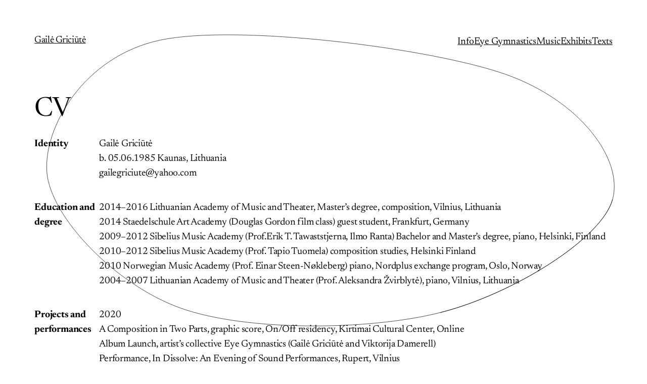

--- FILE ---
content_type: text/css
request_url: https://gailegriciute.com/wp-content/litespeed/css/400f9e50065974d108decf0378ab76d1.css?ver=36fe9
body_size: 1551
content:
body{-moz-osx-font-smoothing:grayscale;-webkit-font-smoothing:antialiased;margin:2%;font-family:'Newsreader',serif}:root{--shape-height:100%}@supports (height:100lvh){:root{--shape-height:100lvh}}#container{position:fixed;top:0;left:0;bottom:0;right:0;pointer-events:none;z-index:200000;display:grid;place-items:center;height:var(--shape-height);width:100%}svg{height:100%;width:100%}input,textarea,select,button{background-color:inherit;border-radius:0;font-family:inherit;font-size:inherit;letter-spacing:inherit;margin:0}input,textarea,select{background-color:var(--wp--preset--color--background);border:.1rem solid var(--wp--preset--color--tertiary);box-sizing:border-box;color:var(--wp--preset--color--foreground);max-width:100%;padding:.5em}label{font-size:var(--wp--preset--font-size--small);font-weight:500}.editor-post-title__input{text-align:center}p.has-background,h1.has-background,h2.has-background,h3.has-background,h4.has-background,h5.has-background,h6.has-background,:where(.wp-block-group.has-background){padding:1.5em}.has-huge-font-size,.has-heading-1-font-size,.has-heading-2-font-size,.has-heading-3-font-size,.has-heading-4-font-size,.has-heading-5-font-size{letter-spacing:var(--wp--custom--typography--letter-spacing--heading);line-height:var(--wp--custom--typography--line-height--headings--large)}.has-gigantic-font-size{letter-spacing:var(--wp--custom--typography--letter-spacing--gigantic);line-height:var(--wp--custom--typography--line-height--headings--gigantic)}.has-medium-font-size{line-height:var(--wp--custom--typography--line-height--body)}.wp-block-avatar img{display:block}.is-style-poe-arrow>.wp-block-button__link,.wp-block-button__link.is-style-poe-arrow{background-color:transparent;color:var(--wp--preset--color--primary);font-weight:inherit;padding:0}.is-style-poe-arrow>.wp-block-button__link:after,.wp-block-button__link.is-style-poe-arrow:after{content:"⟶";display:inline-block;font-weight:300;margin-left:.5em;text-decoration:none}.is-style-poe-arrow>.wp-block-button__link:hover,.wp-block-button__link.is-style-poe-arrow:hover,.is-style-poe-arrow>.wp-block-button__link:focus,.wp-block-button__link.is-style-poe-arrow:focus{text-decoration:underline}.wp-block-file{align-items:center;display:flex;justify-content:space-between}:root .wp-block-file__button:not(:only-child){margin-left:var(--wp--custom--spacing--baseline)}.wp-block-post-content h1:not([style*=margin-top]):not(:first-child),.wp-block-post-content h2:not([style*=margin-top]):not(:first-child),.wp-block-post-content h3:not([style*=margin-top]):not(:first-child),.wp-block-post-content h4:not([style*=margin-top]):not(:first-child),.wp-block-post-content h5:not([style*=margin-top]):not(:first-child),.wp-block-post-content h6:not([style*=margin-top]):not(:first-child){margin-top:1em !important}.wp-block-post-content h1:not([style*=margin-bottom]):not(:last-child),.wp-block-post-content h2:not([style*=margin-bottom]):not(:last-child),.wp-block-post-content h3:not([style*=margin-bottom]):not(:last-child),.wp-block-post-content h4:not([style*=margin-bottom]):not(:last-child),.wp-block-post-content h5:not([style*=margin-bottom]):not(:last-child),.wp-block-post-content h6:not([style*=margin-bottom]):not(:last-child){margin-bottom:.75em !important}.wp-block-navigation__responsive-container.is-menu-open{padding:calc(2% + var(--wp--custom--spacing--outer))}.wp-block-navigation__responsive-container:not(.is-menu-open) .wp-block-navigation__submenu-container{font-size:var(--wp--preset--font-size--small)}.has-drop-cap:not(:focus):first-letter {border:.2rem solid currentColor;font-size:2.725em;font-weight:var(--wp--custom--typography--font-weight--bold);margin:.09em 1rem .5rem 0;min-width:.6875em;padding:.3em;text-align:center}ol.wp-block-comment-template{margin:0}.wp-block-post-comments-form input:not([type=submit]),.wp-block-post-comments-form textarea{border-color:var(--wp--preset--color--tertiary)}.required-field-message,.comment-notes{display:none}.logged-in-as{color:var(--wp--preset--color--secondary)}.comment-reply-title{margin:0}.post-navigation-link-previous a:before{content:"← "}.post-navigation-link-next a:after{content:" →"}:root .wp-block-pullquote blockquote,:root .wp-block-pullquote blockquote p{line-height:inherit}:root .wp-block-pullquote blockquote p{hanging-punctuation:first;font-size:inherit}:root .wp-block-pullquote.has-text-align-left,:root .wp-block-pullquote.has-text-align-right{max-width:100%}.wp-block-query-pagination>.wp-block-query-pagination-next,.wp-block-query-pagination>.wp-block-query-pagination-numbers,.wp-block-query-pagination>.wp-block-query-pagination-previous{margin-bottom:0}.wp-block-query-pagination-next:only-child{margin-left:auto}blockquote{margin:0}blockquote p:first-child{margin-top:0}blockquote p:last-child{margin-bottom:0}.wp-block-search .wp-block-search__label{font-weight:inherit}.wp-block-search__input,.wp-block-search.wp-block-search__button-inside .wp-block-search__inside-wrapper{border-color:var(--wp--preset--color--secondary) !important}.wp-block-search__input{margin:0;padding:.75em}.wp-block-search__button-inside .wp-block-search__inside-wrapper,.wp-block-search__button-inside .wp-block-search__input{margin:0;padding:.375em .5em !important}.wp-block-search__button{margin:0 0 0 .75em}html{overflow:-moz-scrollbars-vertical;overflow-y:scroll}img{z-index:300000;position:relative}.is-type-video{z-index:300000;position:relative}html.is-changing .transition-main{transition:opacity .25s ease-in-out}html.is-animating .transition-main{opacity:0}.wp-block-image,.wp-block-embed{margin-top:min(32px,6.4vw)}.vimeo-embed{width:100% !important}.wp-block-navigation__responsive-container.is-menu-open{z-index:700000}.gallery{position:relative}.scrolling{width:auto;overflow-x:scroll;overflow-y:clip;display:flex;-ms-overflow-style:none;scrollbar-width:none}.scrolling img{filter:none}.scrolling::-webkit-scrollbar{display:none}.scrolling>*{display:flex;flex-direction:column;flex-shrink:0;margin-block-start:0 !important}.scrolling>* img{display:flex;flex-direction:column;height:90vh;width:auto}.scrolling>.desc{width:45vw;padding:0 10em 1em 1em}.scrolling>.wp-block-embed-vimeo{width:160vh;z-index:500000}.arrow{position:absolute;width:auto;color:none;z-index:600000;margin-block-start:0 !important;margin-block-end:0 !important;margin:0;padding:0 10px 0 0;cursor:pointer;top:50%;right:0;transform:translate(0,-50%);user-select:none;color:#fff}@media (max-aspect-ratio:1.7/1){.scrolling>* img{width:auto}.scrolling>.desc{width:90vw;padding:0 1em 1em}.scrolling>.wp-block-embed-vimeo{height:90vh}}

--- FILE ---
content_type: application/javascript
request_url: http://gailegriciute.com/wp-content/themes/gaile20241/border.js?ver=1.0
body_size: 1532
content:
function formatPoints(points, close) {
    points = [...points];
    if (!Array.isArray(points[0])) {
      points = points.map(({ x, y }) => [x, y]);
    }
  
    if (close) {
      const lastPoint = points[points.length - 1];
      const secondToLastPoint = points[points.length - 2];
  
      const firstPoint = points[0];
      const secondPoint = points[1];
  
      points.unshift(lastPoint);
      points.unshift(secondToLastPoint);
  
      points.push(firstPoint);
      points.push(secondPoint);
    }
  
    return points.flat();
  }
  
  function spline(points = [], tension = 1, close = false, cb) {
    points = formatPoints(points, close);
  
    const size = points.length;
    const last = size - 4;
  
    const startPointX = close ? points[2] : points[0];
    const startPointY = close ? points[3] : points[1];
  
    let path = "M" + [startPointX, startPointY];
  
    cb && cb("MOVE", [startPointX, startPointY]);
  
    const startIteration = close ? 2 : 0;
    const maxIteration = close ? size - 4 : size - 2;
    const inc = 2;
  
    for (let i = startIteration; i < maxIteration; i += inc) {
      const x0 = i ? points[i - 2] : points[0];
      const y0 = i ? points[i - 1] : points[1];
  
      const x1 = points[i + 0];
      const y1 = points[i + 1];
  
      const x2 = points[i + 2];
      const y2 = points[i + 3];
  
      const x3 = i !== last ? points[i + 4] : x2;
      const y3 = i !== last ? points[i + 5] : y2;
  
      const cp1x = x1 + ((x2 - x0) / 6) * tension;
      const cp1y = y1 + ((y2 - y0) / 6) * tension;
  
      const cp2x = x2 - ((x3 - x1) / 6) * tension;
      const cp2y = y2 - ((y3 - y1) / 6) * tension;
  
      path += "C" + [cp1x, cp1y, cp2x, cp2y, x2, y2];
  
      cb && cb("CURVE", [cp1x, cp1y, cp2x, cp2y, x2, y2]);
    }
  
    return path;
  }

import SimplexNoise from "https://cdn.skypack.dev/simplex-noise@2.4.0";

const header = document.querySelector("header");
const container = document.createElement("div");
container.setAttribute("id", "container");

const svg = document.createElementNS("http://www.w3.org/2000/svg", "svg");
svg.setAttribute("viewBox", "0 0 200 200");

const path = document.createElementNS("http://www.w3.org/2000/svg", "path");
path.setAttribute("d", "");
path.setAttribute("stroke", "#000");
path.setAttribute("fill", "none");
path.setAttribute("stroke-width", "0.2");

svg.appendChild(path);
container.appendChild(svg);
header.appendChild(container);

let noiseStep = 0.001;
const simplex = new SimplexNoise();

let screenWidth = window.innerWidth;
let screenHeight = window.innerHeight;

let prevScreenWidth = screenWidth;
let prevScreenHeight = screenHeight;

let points = createPoints();
let resizeTimeout;

window.addEventListener("resize", () => {
  clearTimeout(resizeTimeout);

  resizeTimeout = setTimeout(() => {
    prevScreenWidth = screenWidth;
    prevScreenHeight = screenHeight;
    
    screenWidth = window.innerWidth;
    screenHeight = window.innerHeight;

    const widthDifference = Math.abs(screenWidth - prevScreenWidth);
    const heightDifference = Math.abs(screenHeight - prevScreenHeight);

    if (widthDifference > 200 || heightDifference > 200) {
      points = createPoints();
    }
  }, 1500);
});

(function animate() {
  path.setAttribute("d", spline(points, 1, true));

  for (let i = 0; i < points.length; i++) {
    const point = points[i];

    const nX = noise(point.noiseOffsetX, point.noiseOffsetX);
    const nY = noise(point.noiseOffsetY, point.noiseOffsetY);
    
    const x = map(nX, -1, 1, point.originX - 20, point.originX + 20);
    const y = map(nY, -1, 1, point.originY - 20, point.originY + 20);

    point.x = x;
    point.y = y;

    point.noiseOffsetX += noiseStep;
    point.noiseOffsetY += noiseStep;
  }

  requestAnimationFrame(animate);
})();

function map(n, start1, end1, start2, end2) {
  return ((n - start1) / (end1 - start1)) * (end2 - start2) + start2;
}

function noise(x, y) {
  return simplex.noise2D(x, y);
}

function createPoints() {
  const points = [];
  const numPoints = 6;
  const angleStep = (Math.PI * 2) / numPoints;
  const rad = 75;
  const scale = screenWidth / screenHeight > 16 / 9 ? (screenWidth / screenHeight) : (screenHeight / screenWidth);
  
  for (let i = 1; i <= numPoints; i++) {
    const theta = i * angleStep;

    const x = screenWidth / screenHeight >= 1 ? (100 + Math.cos(theta) * rad * screenWidth / screenHeight * 1.2) : (100 + Math.cos(theta) * rad * 1.2);
    const y = screenWidth / screenHeight >= 1 ? (100 + Math.sin(theta) * rad * 1.2) : (100 + Math.sin(theta) * rad * screenHeight / screenWidth * 1.2);

    points.push({
      x: x,
      y: y,
      originX: x,
      originY: y,
      noiseOffsetX: Math.random() * 1000,
      noiseOffsetY: Math.random() * 1000
    });
  }

  return points;
}

--- FILE ---
content_type: application/javascript
request_url: https://gailegriciute.com/wp-content/litespeed/js/122cc00f815bcd0ddb418ebe61a27c34.js?ver=2727c
body_size: 2317
content:
var Essential_Audio=(()=>{var t=!0;var f=!1;var n=null;var A={};var b=[];var c=f;var d=f;var h=0;const g=[["mp3","mpeg"],["ogg","ogg"],["wav","wav"],["aac","mpeg"],["m4a","mpeg"]];var j;var k;var l;var m=f;var o;var p;var q=50;var pa="div.essential_audio";var pb="div:nth-child(1)";var pf="mousemove";var pg="touchmove";var ph="mouseup";var pj="touchend";var pk="?random="+Math.floor(Math.random()*1001);var pl=(a)=>{return a.duration};var pm=(a)=>{return a.currentTime};var pn=(a)=>{return a.buffered};var po=()=>{if(event.changedTouches){l=event.changedTouches[0].pageX}else{l=event.pageX}return l};if(document.readyState!="loading"){B()}else{document.addEventListener("DOMContentLoaded",B)};function B(){var ia=document.querySelectorAll(pa);ia.forEach((vr,ib)=>{vr.innerHTML="<div><div class=\"off\"><!----></div></div><div><div><!----></div></div><div><!----></div>";var ic;if(vr.hasAttribute("id")){ic=vr.getAttribute("id")}else{ic=ib+1;vr.setAttribute("id",ic)}A[ic]=document.createElement("audio");var a=A[ic];a.id=ic;a.za=vr.querySelector(pb).querySelector("div");a.zb=a.za.offsetWidth;a.zc=vr.querySelector(pb).offsetWidth-a.zb;if(a.zc<0){a.zc=0}a.zd=vr.getAttribute("data-url");a.ze=0;a.zf=0;a.zh=0;a.zi=0;a.zj=f;a.zks=0;a.zl=f;a.zm=f;a.zn=f;a.zo=f;a.zp=f;a.zq=f;b[ib]=ic;a.crossOrigin="anonymous";a.preload="metadata";if(vr.hasAttribute("data-loop")){a.loop=t}if(vr.hasAttribute("data-scratch")){a.zr=t}else{a.zr=f}if(vr.hasAttribute("data-autoplay")){if(h<1){h=1;a.autoplay=t;a.preload="auto";c=a;E(a)}}if(vr.hasAttribute("data-preload")){if(!a.autoplay){a.preload="auto";E(a)}}a.za.onmousedown=(e)=>{e.stopPropagation();e.preventDefault();Ba(a)};a.za.ontouchstart=(e)=>{e.stopPropagation();e.preventDefault();Ba(a)};var ie=vr.querySelector("div:nth-child(3)");ie.onmousedown=(e)=>{e.stopPropagation();e.preventDefault();Bb(a)};ie.ontouchstart=(e)=>{e.stopPropagation();e.preventDefault();Bb(a)}})};function Ba(a){a.zp=t;j=po();k=j-(a.za.getBoundingClientRect().left+window.scrollX);window.addEventListener(pf,Bc);var va=setTimeout(function(){window.addEventListener(pg,Bc)},100);function Bc(){if(j!=po()){m=t;if(a.zc>0){a.za.classList.add("drag")}}if(m&&(a.zc>0)){o=po()-(a.za.parentNode.getBoundingClientRect().left+window.scrollX)-k;a.zh=Math.min(Math.max(o,0),a.zc);a.za.style.left=a.zh+"px";if(a.zr&&a.zn){V(a);if(a.paused&&(pm(a)!=pl(a))){a.play()}}}};window.addEventListener(ph,Bd);window.addEventListener(pj,Bd);function Bd(){window.removeEventListener(pf,Bc);window.removeEventListener(pg,Bc);clearTimeout(va);window.removeEventListener(ph,Bd);window.removeEventListener(pj,Bd);if(m){if(pl(a)&&(a.zc>0)){if(!a.zr||!a.zn){V(a)}if(a.zn&&a.paused&&(pm(a)!=pl(a))){a.play()}}m=f;a.za.classList.remove("drag")}else{if(c.id&&(c.id==a.id)&&a.zn){P(a)}if(!a.zl){C(a)}}a.zp=f}};function Bb(a){if(a.zc>0){a.zp=t;j=po();k=Math.floor(a.zb/2);window.addEventListener(pf,Be);window.addEventListener(pg,Be);function Be(){m=t;a.za.classList.add("drag");o=po()-a.za.parentNode.getBoundingClientRect().left-k;a.zh=Math.min(Math.max(o,0),a.zc);a.za.style.left=a.zh+"px";if(a.zr&&a.zn){V(a);if(a.paused&&(pm(a)!=pl(a))){a.play()}}};window.addEventListener(ph,Bf);window.addEventListener(pj,Bf);function Bf(){window.removeEventListener(pf,Be);window.removeEventListener(pg,Be);window.removeEventListener(ph,Bf);window.removeEventListener(pj,Bf);if(m){if(pl(a)){if(!a.zr||a.zn){V(a)}if(a.zn&&a.paused&&(pm(a)!=pl(a))){a.play()}}m=f;a.za.classList.remove("drag")}else{p=po()-a.za.parentNode.getBoundingClientRect().left-k;a.zh=Math.min(Math.max(p,0),a.zc);a.za.style.left=a.zh+"px";if(pl(a)){V(a);if(a.zn){a.play()}}}a.zp=f}}};function C(a){if(c){if(a.id==c.id){R();return}else{R()}}c=a;if(pl(a)){O(a)}else{if(!a.zj){a.play();a.pause();E(a)}}};function D(a,vq){a.za.setAttribute("class","");a.za.classList.add(vq)};function E(a){D(a,"load");a.zj=t;a.zm=t;a.onplay=()=>{if(!a.zm){clearTimeout(a.td);D(a,"play")}if(a.id==d.id){c=a;d=f;a.zn=t;if(a.zc>0){a.tc=setInterval(Q,q,a)}}};a.onplaying=()=>{clearTimeout(a.td);D(a,"play")};a.onwaiting=()=>{a.td=setTimeout(()=>{D(a,"load")},50)};a.onpause=()=>{if(!a.zm&&!a.zp&&!a.ended){D(a,"off")}if(a.zn&&!a.zm&&!a.ended){R()}};a.onended=()=>{if(a.zc==0&&!a.loop){R(0)}};a.onseeking=()=>{if(a.id==d.id){P(a)}};a.onseeked=()=>{if(a.id==d.id){P(a)}};a.onloadedmetadata=()=>{a.onloadedmetadata=n;J(a)};a.onprogress=()=>{a.onprogress=n;a.ta=setInterval(U,500,a);a.zq=t};var vc=a.zd.substr(a.zd.length-4,a.zd.length);vc=vc.toLowerCase();var vd=f;for(var i=0;i<g.length;i++){if(vc=="."+g[i][0]){var ve=a.zd+pk;F(a,ve,i);vd=t;break}}if(!vd){g.forEach((vr,i)=>{var ve=a.zd+"."+vr[0]+pk;F(a,ve,i)})}};function F(a,ve,vf){var vg=new XMLHttpRequest;vg.onreadystatechange=()=>{if(vg.readyState==2){vg.onreadystatechange=n;G(vg,a,ve,vf)}};vg.onerror=()=>{G(vg,a,ve,vf)};vg.open("HEAD",ve);vg.send()};function G(vg,a,ve,vf){if(vg.status==200){a.ze+=1;a.innerHTML+="<source id=\""+g[vf][0]+"\" src=\""+ve+"\" type=\"audio/"+g[vf][1]+"\" crossorigin=\"anonymous\">"}else{a.zf+=1;if((g.length-a.zf)==0){H(a)}}vg.onerror=n};function H(a){a.zj=f;a.zo=f;a.zn=f;a.zl=t;D(a,"error");if(a.id==c.id){c=f}};function J(a){if(a.preload=="auto"){if(/iPad|iPhone|iPod/.test(navigator.userAgent)&&!window.MSStream){a.preload="metadata"}var vi=a.play();if(vi!==undefined){vi.then(()=>{if(a.autoplay){M(a)}else{K(a)}}).catch(error=>{K(a)})}}else{if(a.readyState>2){M(a)}else{V(a);if(a.zh==a.zc){T(a)}a.tb=setInterval(L,250,a)}}};function K(a){a.pause();D(a,"off");a.currentTime=0;a.zh=0;a.zm=f;if(a.autoplay&&c){if(a.id==c.id){d=c;c=f}}};function L(a){V(a);var vj=0;for(var i=0;i<pn(a).length;i++){if(pn(a).start(pn(a).length-1-i)<=pm(a)){vj=pn(a).end(pn(a).length-1-i);break}}if(vj>=pm(a)){clearInterval(a.tb);M(a)}};function M(a){a.zj=f;a.zm=f;if(!a.zn){if(!a.zo){O(a)}}else{R(a)}};function O(a){if(pm(a)==pl(a)){T(a)}V(a);d=f;a.zn=t;if(a.zc>0){a.tc=setInterval(Q,q,a)}a.play();var vs=setTimeout(function(){if(a.zn&&a.paused){R()}clearTimeout(vs)},25);D(a,"play")};function N(vr){if(!vr){if(d){vr=d.id}else{vr=b[0]}}var a=A[vr];if(!a.zn){C(a)}};function Q(a){if(!a.zp){P(a);if(pm(a)==pl(a)){if(a.loop){T(a)}else{R(0)}}}};function P(a){a.zh=Math.round(pm(a)*a.zc/pl(a));a.za.style.left=a.zh+"px"};function R(vp){if(c){clearInterval(c.tc);c.zo=t;c.zn=f;c.pause();D(c,"off");if(vp==0){T(c)}else{c.zh=c.za.offsetLeft}if(!c.zm){d=c}c=f}};function T(a){if(pl(a)){a.currentTime=0}a.zh=0;a.za.style.left=0+"px"};function S(vr){if(!vr){if(d){vr=d.id}else{vr=b[0]}}var a=A[vr];T(a)};function U(a){if(pl(a)){if(a.zc==0){var vk=0}else{var vk=Math.round(a.zh/a.zc*pl(a)*100)/100}var vl=0;for(var i=0;i<pn(a).length;i++){if(pn(a).start(pn(a).length-1-i)<=vk){vl=pn(a).end(pn(a).length-1-i);break}}a.zi=Math.round(vl/pl(a)*100);a.za.parentNode.parentNode.querySelector("div:nth-child(2)").querySelector("div").style.width=a.zi+"%";if(a.zi==100){clearInterval(a.ta);a.zq=f}}};function V(a){if(a.zc>0){a.currentTime=a.zh/a.zc*pl(a)}};function W(){var vm=document.querySelectorAll(pa);vm.forEach((vr)=>{var vn=vr.getAttribute("id");var a=A[vn];if(a.zq){clearInterval(a.ta)}a.zb=a.za.offsetWidth;var vo=vr.querySelector(pb).offsetWidth-a.zb;if(vo<0){vo=0}if((a.za.offsetLeft>0)&&(vn!=c.id)){a.zh=Math.round(a.za.offsetLeft/a.zc*vo);a.za.style.left=a.zh+"px"}a.zc=vo;if(pl(a)&&!a.zn){V(a)}if(a.zq){a.ta=setInterval(U,500,a)}})};window.addEventListener("resize",W);return{init:B,Audio:A,Play:N,Stop:R,Reset:S,players:Xa,active:Xb,last:Xc};function Xa(){return b}function Xb(){if(c){return c.id}else{return f}}function Xc(){if(d){return d.id}else{return f}}})()
;

--- FILE ---
content_type: text/javascript; charset=utf-8
request_url: https://unpkg.com/delegate-it@6.3.0/one-event.js?module
body_size: -253
content:
import delegate from './delegate.js?module';
// This type isn't exported as a declaration, so it needs to be duplicated above
async function oneEvent(selector, type, options = {}) {
    return new Promise(resolve => {
        options.once = true;
        if (options.signal?.aborted) {
            resolve(undefined);
        }
        options.signal?.addEventListener('abort', () => {
            resolve(undefined);
        });
        delegate(selector, type, resolve, options);
    });
}
export default oneEvent;


--- FILE ---
content_type: application/javascript
request_url: http://gailegriciute.com/wp-content/themes/gaile20241/swup.js?ver=1.0
body_size: 930
content:
import Swup from 'https://unpkg.com/swup@4?module';
 
//Abu
const swup = new Swup({
  plugins: [new SwupHeadPlugin(),
  new SwupScriptsPlugin()]
});

/*
// Tik Scripts
const swup = new Swup({
  plugins: [new SwupScriptsPlugin()]
});
*/

/*
new SwupScriptsPlugin({
  body: false,
  head: false,
  optin: true
});*/

swup.hooks.before('content:replace', () => {
  // Stop the audio player
  Essential_Audio.Stop();
/*
  const mobileMenu = document.querySelector('#modal-1'); // Select the menu using its ID

    if (mobileMenu && mobileMenu.classList.contains('is-menu-open')) {
        // Trigger the close button action
        const closeButton = mobileMenu.querySelector('[data-micromodal-close]');
        if (closeButton) {
            closeButton.click(); // Simulate a click on the close button
        }
    }
    */
});

swup.hooks.on('link:click', () => {
  // Close the mobile menu if it's open
  const mobileMenu = document.querySelector('#modal-1'); // Select the menu using its ID

  if (mobileMenu && mobileMenu.classList.contains('is-menu-open')) {
      // Trigger the close button action
      const closeButton = mobileMenu.querySelector('[data-micromodal-close]');
      if (closeButton) {
          closeButton.click(); // Simulate a click on the close button
      }
  }
});

swup.hooks.on('page:view', () => {
  
const galleries = document.querySelectorAll(".gallery");

galleries.forEach((gallery) => {
  const scrollingDiv = gallery.querySelector(".scrolling");
  const arrowDiv = gallery.querySelector(".arrow");
  scrollingDiv.dataset.currentChild = 0;

  // Function to change the arrow's color based on the current child index
  function changeArrowColor() {
    const children = scrollingDiv.children;
    const currentChild = parseInt(scrollingDiv.dataset.currentChild, 10);

    if (currentChild === children.length - 1 || currentChild === children.length - 2) {
      arrowDiv.style.color = "#000"; // Change to black
    } else {
      arrowDiv.style.color = "#FFF"; // Change to white
    }
  }

  scrollingDiv.addEventListener("click", () => {
    const children = scrollingDiv.children;
    let currentChild = parseInt(scrollingDiv.dataset.currentChild, 10);

    if (currentChild < children.length - 1) {
      currentChild++;
    } else {
      currentChild = 0;
    }

    scrollingDiv.dataset.currentChild = currentChild; // Update the data attribute

    const childToScroll = children[currentChild];

    scrollingDiv.scrollTo({
      top: 0,
      left: childToScroll.offsetLeft,
      behavior: "smooth",
    });

    // Change the arrow's color based on the condition
    changeArrowColor();
  });

  arrowDiv.addEventListener("click", () => {
    const children = scrollingDiv.children;
    let currentChild = parseInt(scrollingDiv.dataset.currentChild, 10);

    if (currentChild < children.length - 1) {
      currentChild++;
    } else {
      currentChild = 0;
    }

    scrollingDiv.dataset.currentChild = currentChild; // Update the data attribute

    const childToScroll = children[currentChild];

    scrollingDiv.scrollTo({
      top: 0,
      left: childToScroll.offsetLeft,
      behavior: "smooth",
    });

    // Change the arrow's color based on the condition
    changeArrowColor();
  });
});

});

--- FILE ---
content_type: application/javascript; charset=utf-8
request_url: https://cdn.skypack.dev/-/simplex-noise@v2.4.0-AsCmxsEGv92oG8VJOjXG/dist=es2019,mode=imports/optimized/simplex-noise.js
body_size: 2044
content:
function createCommonjsModule(fn, basedir, module) {
  return module = {
    path: basedir,
    exports: {},
    require: function(path, base) {
      return commonjsRequire(path, base === void 0 || base === null ? module.path : base);
    }
  }, fn(module, module.exports), module.exports;
}
function commonjsRequire() {
  throw new Error("Dynamic requires are not currently supported by @rollup/plugin-commonjs");
}
var simplexNoise = createCommonjsModule(function(module, exports) {
  (function() {
    var F2 = 0.5 * (Math.sqrt(3) - 1);
    var G2 = (3 - Math.sqrt(3)) / 6;
    var F3 = 1 / 3;
    var G3 = 1 / 6;
    var F4 = (Math.sqrt(5) - 1) / 4;
    var G4 = (5 - Math.sqrt(5)) / 20;
    function SimplexNoise2(randomOrSeed) {
      var random;
      if (typeof randomOrSeed == "function") {
        random = randomOrSeed;
      } else if (randomOrSeed) {
        random = alea(randomOrSeed);
      } else {
        random = Math.random;
      }
      this.p = buildPermutationTable(random);
      this.perm = new Uint8Array(512);
      this.permMod12 = new Uint8Array(512);
      for (var i = 0; i < 512; i++) {
        this.perm[i] = this.p[i & 255];
        this.permMod12[i] = this.perm[i] % 12;
      }
    }
    SimplexNoise2.prototype = {
      grad3: new Float32Array([
        1,
        1,
        0,
        -1,
        1,
        0,
        1,
        -1,
        0,
        -1,
        -1,
        0,
        1,
        0,
        1,
        -1,
        0,
        1,
        1,
        0,
        -1,
        -1,
        0,
        -1,
        0,
        1,
        1,
        0,
        -1,
        1,
        0,
        1,
        -1,
        0,
        -1,
        -1
      ]),
      grad4: new Float32Array([
        0,
        1,
        1,
        1,
        0,
        1,
        1,
        -1,
        0,
        1,
        -1,
        1,
        0,
        1,
        -1,
        -1,
        0,
        -1,
        1,
        1,
        0,
        -1,
        1,
        -1,
        0,
        -1,
        -1,
        1,
        0,
        -1,
        -1,
        -1,
        1,
        0,
        1,
        1,
        1,
        0,
        1,
        -1,
        1,
        0,
        -1,
        1,
        1,
        0,
        -1,
        -1,
        -1,
        0,
        1,
        1,
        -1,
        0,
        1,
        -1,
        -1,
        0,
        -1,
        1,
        -1,
        0,
        -1,
        -1,
        1,
        1,
        0,
        1,
        1,
        1,
        0,
        -1,
        1,
        -1,
        0,
        1,
        1,
        -1,
        0,
        -1,
        -1,
        1,
        0,
        1,
        -1,
        1,
        0,
        -1,
        -1,
        -1,
        0,
        1,
        -1,
        -1,
        0,
        -1,
        1,
        1,
        1,
        0,
        1,
        1,
        -1,
        0,
        1,
        -1,
        1,
        0,
        1,
        -1,
        -1,
        0,
        -1,
        1,
        1,
        0,
        -1,
        1,
        -1,
        0,
        -1,
        -1,
        1,
        0,
        -1,
        -1,
        -1,
        0
      ]),
      noise2D: function(xin, yin) {
        var permMod12 = this.permMod12;
        var perm = this.perm;
        var grad3 = this.grad3;
        var n0 = 0;
        var n1 = 0;
        var n2 = 0;
        var s = (xin + yin) * F2;
        var i = Math.floor(xin + s);
        var j = Math.floor(yin + s);
        var t = (i + j) * G2;
        var X0 = i - t;
        var Y0 = j - t;
        var x0 = xin - X0;
        var y0 = yin - Y0;
        var i1, j1;
        if (x0 > y0) {
          i1 = 1;
          j1 = 0;
        } else {
          i1 = 0;
          j1 = 1;
        }
        var x1 = x0 - i1 + G2;
        var y1 = y0 - j1 + G2;
        var x2 = x0 - 1 + 2 * G2;
        var y2 = y0 - 1 + 2 * G2;
        var ii = i & 255;
        var jj = j & 255;
        var t0 = 0.5 - x0 * x0 - y0 * y0;
        if (t0 >= 0) {
          var gi0 = permMod12[ii + perm[jj]] * 3;
          t0 *= t0;
          n0 = t0 * t0 * (grad3[gi0] * x0 + grad3[gi0 + 1] * y0);
        }
        var t1 = 0.5 - x1 * x1 - y1 * y1;
        if (t1 >= 0) {
          var gi1 = permMod12[ii + i1 + perm[jj + j1]] * 3;
          t1 *= t1;
          n1 = t1 * t1 * (grad3[gi1] * x1 + grad3[gi1 + 1] * y1);
        }
        var t2 = 0.5 - x2 * x2 - y2 * y2;
        if (t2 >= 0) {
          var gi2 = permMod12[ii + 1 + perm[jj + 1]] * 3;
          t2 *= t2;
          n2 = t2 * t2 * (grad3[gi2] * x2 + grad3[gi2 + 1] * y2);
        }
        return 70 * (n0 + n1 + n2);
      },
      noise3D: function(xin, yin, zin) {
        var permMod12 = this.permMod12;
        var perm = this.perm;
        var grad3 = this.grad3;
        var n0, n1, n2, n3;
        var s = (xin + yin + zin) * F3;
        var i = Math.floor(xin + s);
        var j = Math.floor(yin + s);
        var k = Math.floor(zin + s);
        var t = (i + j + k) * G3;
        var X0 = i - t;
        var Y0 = j - t;
        var Z0 = k - t;
        var x0 = xin - X0;
        var y0 = yin - Y0;
        var z0 = zin - Z0;
        var i1, j1, k1;
        var i2, j2, k2;
        if (x0 >= y0) {
          if (y0 >= z0) {
            i1 = 1;
            j1 = 0;
            k1 = 0;
            i2 = 1;
            j2 = 1;
            k2 = 0;
          } else if (x0 >= z0) {
            i1 = 1;
            j1 = 0;
            k1 = 0;
            i2 = 1;
            j2 = 0;
            k2 = 1;
          } else {
            i1 = 0;
            j1 = 0;
            k1 = 1;
            i2 = 1;
            j2 = 0;
            k2 = 1;
          }
        } else {
          if (y0 < z0) {
            i1 = 0;
            j1 = 0;
            k1 = 1;
            i2 = 0;
            j2 = 1;
            k2 = 1;
          } else if (x0 < z0) {
            i1 = 0;
            j1 = 1;
            k1 = 0;
            i2 = 0;
            j2 = 1;
            k2 = 1;
          } else {
            i1 = 0;
            j1 = 1;
            k1 = 0;
            i2 = 1;
            j2 = 1;
            k2 = 0;
          }
        }
        var x1 = x0 - i1 + G3;
        var y1 = y0 - j1 + G3;
        var z1 = z0 - k1 + G3;
        var x2 = x0 - i2 + 2 * G3;
        var y2 = y0 - j2 + 2 * G3;
        var z2 = z0 - k2 + 2 * G3;
        var x3 = x0 - 1 + 3 * G3;
        var y3 = y0 - 1 + 3 * G3;
        var z3 = z0 - 1 + 3 * G3;
        var ii = i & 255;
        var jj = j & 255;
        var kk = k & 255;
        var t0 = 0.6 - x0 * x0 - y0 * y0 - z0 * z0;
        if (t0 < 0)
          n0 = 0;
        else {
          var gi0 = permMod12[ii + perm[jj + perm[kk]]] * 3;
          t0 *= t0;
          n0 = t0 * t0 * (grad3[gi0] * x0 + grad3[gi0 + 1] * y0 + grad3[gi0 + 2] * z0);
        }
        var t1 = 0.6 - x1 * x1 - y1 * y1 - z1 * z1;
        if (t1 < 0)
          n1 = 0;
        else {
          var gi1 = permMod12[ii + i1 + perm[jj + j1 + perm[kk + k1]]] * 3;
          t1 *= t1;
          n1 = t1 * t1 * (grad3[gi1] * x1 + grad3[gi1 + 1] * y1 + grad3[gi1 + 2] * z1);
        }
        var t2 = 0.6 - x2 * x2 - y2 * y2 - z2 * z2;
        if (t2 < 0)
          n2 = 0;
        else {
          var gi2 = permMod12[ii + i2 + perm[jj + j2 + perm[kk + k2]]] * 3;
          t2 *= t2;
          n2 = t2 * t2 * (grad3[gi2] * x2 + grad3[gi2 + 1] * y2 + grad3[gi2 + 2] * z2);
        }
        var t3 = 0.6 - x3 * x3 - y3 * y3 - z3 * z3;
        if (t3 < 0)
          n3 = 0;
        else {
          var gi3 = permMod12[ii + 1 + perm[jj + 1 + perm[kk + 1]]] * 3;
          t3 *= t3;
          n3 = t3 * t3 * (grad3[gi3] * x3 + grad3[gi3 + 1] * y3 + grad3[gi3 + 2] * z3);
        }
        return 32 * (n0 + n1 + n2 + n3);
      },
      noise4D: function(x, y, z, w) {
        var perm = this.perm;
        var grad4 = this.grad4;
        var n0, n1, n2, n3, n4;
        var s = (x + y + z + w) * F4;
        var i = Math.floor(x + s);
        var j = Math.floor(y + s);
        var k = Math.floor(z + s);
        var l = Math.floor(w + s);
        var t = (i + j + k + l) * G4;
        var X0 = i - t;
        var Y0 = j - t;
        var Z0 = k - t;
        var W0 = l - t;
        var x0 = x - X0;
        var y0 = y - Y0;
        var z0 = z - Z0;
        var w0 = w - W0;
        var rankx = 0;
        var ranky = 0;
        var rankz = 0;
        var rankw = 0;
        if (x0 > y0)
          rankx++;
        else
          ranky++;
        if (x0 > z0)
          rankx++;
        else
          rankz++;
        if (x0 > w0)
          rankx++;
        else
          rankw++;
        if (y0 > z0)
          ranky++;
        else
          rankz++;
        if (y0 > w0)
          ranky++;
        else
          rankw++;
        if (z0 > w0)
          rankz++;
        else
          rankw++;
        var i1, j1, k1, l1;
        var i2, j2, k2, l2;
        var i3, j3, k3, l3;
        i1 = rankx >= 3 ? 1 : 0;
        j1 = ranky >= 3 ? 1 : 0;
        k1 = rankz >= 3 ? 1 : 0;
        l1 = rankw >= 3 ? 1 : 0;
        i2 = rankx >= 2 ? 1 : 0;
        j2 = ranky >= 2 ? 1 : 0;
        k2 = rankz >= 2 ? 1 : 0;
        l2 = rankw >= 2 ? 1 : 0;
        i3 = rankx >= 1 ? 1 : 0;
        j3 = ranky >= 1 ? 1 : 0;
        k3 = rankz >= 1 ? 1 : 0;
        l3 = rankw >= 1 ? 1 : 0;
        var x1 = x0 - i1 + G4;
        var y1 = y0 - j1 + G4;
        var z1 = z0 - k1 + G4;
        var w1 = w0 - l1 + G4;
        var x2 = x0 - i2 + 2 * G4;
        var y2 = y0 - j2 + 2 * G4;
        var z2 = z0 - k2 + 2 * G4;
        var w2 = w0 - l2 + 2 * G4;
        var x3 = x0 - i3 + 3 * G4;
        var y3 = y0 - j3 + 3 * G4;
        var z3 = z0 - k3 + 3 * G4;
        var w3 = w0 - l3 + 3 * G4;
        var x4 = x0 - 1 + 4 * G4;
        var y4 = y0 - 1 + 4 * G4;
        var z4 = z0 - 1 + 4 * G4;
        var w4 = w0 - 1 + 4 * G4;
        var ii = i & 255;
        var jj = j & 255;
        var kk = k & 255;
        var ll = l & 255;
        var t0 = 0.6 - x0 * x0 - y0 * y0 - z0 * z0 - w0 * w0;
        if (t0 < 0)
          n0 = 0;
        else {
          var gi0 = perm[ii + perm[jj + perm[kk + perm[ll]]]] % 32 * 4;
          t0 *= t0;
          n0 = t0 * t0 * (grad4[gi0] * x0 + grad4[gi0 + 1] * y0 + grad4[gi0 + 2] * z0 + grad4[gi0 + 3] * w0);
        }
        var t1 = 0.6 - x1 * x1 - y1 * y1 - z1 * z1 - w1 * w1;
        if (t1 < 0)
          n1 = 0;
        else {
          var gi1 = perm[ii + i1 + perm[jj + j1 + perm[kk + k1 + perm[ll + l1]]]] % 32 * 4;
          t1 *= t1;
          n1 = t1 * t1 * (grad4[gi1] * x1 + grad4[gi1 + 1] * y1 + grad4[gi1 + 2] * z1 + grad4[gi1 + 3] * w1);
        }
        var t2 = 0.6 - x2 * x2 - y2 * y2 - z2 * z2 - w2 * w2;
        if (t2 < 0)
          n2 = 0;
        else {
          var gi2 = perm[ii + i2 + perm[jj + j2 + perm[kk + k2 + perm[ll + l2]]]] % 32 * 4;
          t2 *= t2;
          n2 = t2 * t2 * (grad4[gi2] * x2 + grad4[gi2 + 1] * y2 + grad4[gi2 + 2] * z2 + grad4[gi2 + 3] * w2);
        }
        var t3 = 0.6 - x3 * x3 - y3 * y3 - z3 * z3 - w3 * w3;
        if (t3 < 0)
          n3 = 0;
        else {
          var gi3 = perm[ii + i3 + perm[jj + j3 + perm[kk + k3 + perm[ll + l3]]]] % 32 * 4;
          t3 *= t3;
          n3 = t3 * t3 * (grad4[gi3] * x3 + grad4[gi3 + 1] * y3 + grad4[gi3 + 2] * z3 + grad4[gi3 + 3] * w3);
        }
        var t4 = 0.6 - x4 * x4 - y4 * y4 - z4 * z4 - w4 * w4;
        if (t4 < 0)
          n4 = 0;
        else {
          var gi4 = perm[ii + 1 + perm[jj + 1 + perm[kk + 1 + perm[ll + 1]]]] % 32 * 4;
          t4 *= t4;
          n4 = t4 * t4 * (grad4[gi4] * x4 + grad4[gi4 + 1] * y4 + grad4[gi4 + 2] * z4 + grad4[gi4 + 3] * w4);
        }
        return 27 * (n0 + n1 + n2 + n3 + n4);
      }
    };
    function buildPermutationTable(random) {
      var i;
      var p = new Uint8Array(256);
      for (i = 0; i < 256; i++) {
        p[i] = i;
      }
      for (i = 0; i < 255; i++) {
        var r = i + ~~(random() * (256 - i));
        var aux = p[i];
        p[i] = p[r];
        p[r] = aux;
      }
      return p;
    }
    SimplexNoise2._buildPermutationTable = buildPermutationTable;
    function alea() {
      var s0 = 0;
      var s1 = 0;
      var s2 = 0;
      var c = 1;
      var mash = masher();
      s0 = mash(" ");
      s1 = mash(" ");
      s2 = mash(" ");
      for (var i = 0; i < arguments.length; i++) {
        s0 -= mash(arguments[i]);
        if (s0 < 0) {
          s0 += 1;
        }
        s1 -= mash(arguments[i]);
        if (s1 < 0) {
          s1 += 1;
        }
        s2 -= mash(arguments[i]);
        if (s2 < 0) {
          s2 += 1;
        }
      }
      mash = null;
      return function() {
        var t = 2091639 * s0 + c * 23283064365386963e-26;
        s0 = s1;
        s1 = s2;
        return s2 = t - (c = t | 0);
      };
    }
    function masher() {
      var n = 4022871197;
      return function(data) {
        data = data.toString();
        for (var i = 0; i < data.length; i++) {
          n += data.charCodeAt(i);
          var h = 0.02519603282416938 * n;
          n = h >>> 0;
          h -= n;
          h *= n;
          n = h >>> 0;
          h -= n;
          n += h * 4294967296;
        }
        return (n >>> 0) * 23283064365386963e-26;
      };
    }
    exports.SimplexNoise = SimplexNoise2;
    {
      module.exports = SimplexNoise2;
    }
  })();
});
var SimplexNoise = simplexNoise.SimplexNoise;
export default simplexNoise;
export {SimplexNoise, simplexNoise as __moduleExports};


--- FILE ---
content_type: text/javascript; charset=utf-8
request_url: https://unpkg.com/swup@4?module
body_size: 7725
content:
import t from"https://unpkg.com/delegate-it@^6.0.0?module";import{match as e}from"https://unpkg.com/path-to-regexp@^6.2.1?module";const n=(t,e)=>String(t).toLowerCase().replace(/[\s/_.]+/g,"-").replace(/[^\w-]+/g,"").replace(/--+/g,"-").replace(/^-+|-+$/g,"")||e||"",o=({hash:t}={})=>window.location.pathname+window.location.search+(t?window.location.hash:""),r=(t,e={})=>{const n={url:t=t||o({hash:!0}),random:Math.random(),source:"swup",...e};window.history.pushState(n,"",t)},i=(t=null,e={})=>{t=t||o({hash:!0});const n={...window.history.state||{},url:t,random:Math.random(),source:"swup",...e};window.history.replaceState(n,"",t)},s=(e,n,o,r)=>{const i=new AbortController;return r={...r,signal:i.signal},t(e,n,o,r),{destroy:()=>i.abort()}};class a extends URL{constructor(t,e=document.baseURI){super(t.toString(),e),Object.setPrototypeOf(this,a.prototype)}get url(){return this.pathname+this.search}static fromElement(t){const e=t.getAttribute("href")||t.getAttribute("xlink:href")||"";return new a(e)}static fromUrl(t){return new a(t)}}const c=(t,n)=>{Array.isArray(t)&&!t.length&&(t="");try{return e(t,n)}catch(e){throw new Error(`[swup] Error parsing path "${String(t)}":\n${String(e)}`)}},l=function(t,e={}){try{const o=this;function n(n){const{status:i,url:s}=u;return Promise.resolve(u.text()).then(function(n){if(500===i)throw o.hooks.call("fetch:error",r,{status:i,response:u,url:s}),new h(`Server error: ${s}`,{status:i,url:s});if(!n)throw new h(`Empty response: ${s}`,{status:i,url:s});const{url:c}=a.fromUrl(s),l={url:c,html:n};return!r.cache.write||e.method&&"GET"!==e.method||t!==c||o.cache.set(l.url,l),l})}t=a.fromUrl(t).url;const{visit:r=o.visit}=e,i={...o.options.requestHeaders,...e.headers},s=e.timeout??o.options.timeout,c=new AbortController,{signal:l}=c;e={...e,headers:i,signal:l};let u,d=!1,m=null;s&&s>0&&(m=setTimeout(()=>{d=!0,c.abort("timeout")},s));const f=function(n,i){try{var s=Promise.resolve(o.hooks.call("fetch:request",r,{url:t,options:e},(t,{url:e,options:n})=>fetch(e,n))).then(function(t){u=t,m&&clearTimeout(m)})}catch(t){return i(t)}return s&&s.then?s.then(void 0,i):s}(0,function(e){if(d)throw o.hooks.call("fetch:timeout",r,{url:t}),new h(`Request timed out: ${t}`,{url:t,timedOut:d});if("AbortError"===e?.name||l.aborted)throw new h(`Request aborted: ${t}`,{url:t,aborted:!0});throw e});return Promise.resolve(f&&f.then?f.then(n):n())}catch(p){return Promise.reject(p)}};class h extends Error{constructor(t,e){super(t),this.url=void 0,this.status=void 0,this.aborted=void 0,this.timedOut=void 0,this.name="FetchError",this.url=e.url,this.status=e.status,this.aborted=e.aborted||!1,this.timedOut=e.timedOut||!1}}class u{constructor(t){this.swup=void 0,this.pages=new Map,this.swup=t}get size(){return this.pages.size}get all(){const t=new Map;return this.pages.forEach((e,n)=>{t.set(n,{...e})}),t}has(t){return this.pages.has(this.resolve(t))}get(t){const e=this.pages.get(this.resolve(t));return e?{...e}:e}set(t,e){t=this.resolve(t),e={...e,url:t},this.pages.set(t,e),this.swup.hooks.callSync("cache:set",void 0,{page:e})}update(t,e){t=this.resolve(t);const n={...this.get(t),...e,url:t};this.pages.set(t,n)}delete(t){this.pages.delete(this.resolve(t))}clear(){this.pages.clear(),this.swup.hooks.callSync("cache:clear",void 0,void 0)}prune(t){this.pages.forEach((e,n)=>{t(n,e)&&this.delete(n)})}resolve(t){const{url:e}=a.fromUrl(t);return this.swup.resolveUrl(e)}}const d=(t,e=document)=>e.querySelector(t),m=(t,e=document)=>Array.from(e.querySelectorAll(t)),f=()=>new Promise(t=>{requestAnimationFrame(()=>{requestAnimationFrame(()=>{t()})})});function p(t){return!!t&&("object"==typeof t||"function"==typeof t)&&"function"==typeof t.then}function v(t,e=[]){return new Promise((n,o)=>{const r=t(...e);p(r)?r.then(n,o):n(r)})}function g(t){t=t||document.body,t?.getBoundingClientRect()}function w(t,e){const n=t?.closest(`[${e}]`);return n?.hasAttribute(e)?n?.getAttribute(e)||!0:void 0}class y{constructor(t){this.swup=void 0,this.swupClasses=["to-","is-changing","is-rendering","is-popstate","is-animating","is-leaving"],this.swup=t}get selectors(){const{scope:t}=this.swup.visit.animation;return"containers"===t?this.swup.visit.containers:"html"===t?["html"]:Array.isArray(t)?t:[]}get selector(){return this.selectors.join(",")}get targets(){return this.selector.trim()?m(this.selector):[]}add(){this.targets.forEach(t=>t.classList.add(...[].slice.call(arguments)))}remove(){this.targets.forEach(t=>t.classList.remove(...[].slice.call(arguments)))}clear(){this.targets.forEach(t=>{const e=t.className.split(" ").filter(t=>this.isSwupClass(t));t.classList.remove(...e)})}isSwupClass(t){return this.swupClasses.some(e=>t.startsWith(e))}}class k{constructor(t,e){this.id=void 0,this.state=void 0,this.from=void 0,this.to=void 0,this.containers=void 0,this.animation=void 0,this.trigger=void 0,this.cache=void 0,this.history=void 0,this.scroll=void 0,this.meta=void 0;const{to:n,from:o,hash:r,el:i,event:s}=e;this.id=Math.random(),this.state=1,this.from={url:o??t.location.url,hash:t.location.hash},this.to={url:n,hash:r},this.containers=t.options.containers,this.animation={animate:!0,wait:!1,name:void 0,native:t.options.native,scope:t.options.animationScope,selector:t.options.animationSelector},this.trigger={el:i,event:s},this.cache={read:t.options.cache,write:t.options.cache},this.history={action:"push",popstate:!1,direction:void 0},this.scroll={reset:!0,target:void 0},this.meta={}}advance(t){this.state<t&&(this.state=t)}abort(){this.state=8}get done(){return this.state>=7}}function P(t){return new k(this,t)}const b="undefined"!=typeof Symbol?Symbol.iterator||(Symbol.iterator=Symbol("Symbol.iterator")):"@@iterator";function S(t,e,n){if(!t.s){if(n instanceof E){if(!n.s)return void(n.o=S.bind(null,t,e));1&e&&(e=n.s),n=n.v}if(n&&n.then)return void n.then(S.bind(null,t,e),S.bind(null,t,2));t.s=e,t.v=n;const o=t.o;o&&o(t)}}const E=/*#__PURE__*/function(){function t(){}return t.prototype.then=function(e,n){const o=new t,r=this.s;if(r){const t=1&r?e:n;if(t){try{S(o,1,t(this.v))}catch(t){S(o,2,t)}return o}return this}return this.o=function(t){try{const r=t.v;1&t.s?S(o,1,e?e(r):r):n?S(o,1,n(r)):S(o,2,r)}catch(t){S(o,2,t)}},o},t}();function C(t){return t instanceof E&&1&t.s}class U{constructor(t){this.swup=void 0,this.registry=new Map,this.hooks=["animation:out:start","animation:out:await","animation:out:end","animation:in:start","animation:in:await","animation:in:end","animation:skip","cache:clear","cache:set","content:replace","content:scroll","enable","disable","fetch:request","fetch:error","fetch:timeout","history:popstate","link:click","link:self","link:anchor","link:newtab","page:load","page:view","scroll:top","scroll:anchor","visit:start","visit:transition","visit:abort","visit:end"],this.swup=t,this.init()}init(){this.hooks.forEach(t=>this.create(t))}create(t){this.registry.has(t)||this.registry.set(t,new Map)}exists(t){return this.registry.has(t)}get(t){const e=this.registry.get(t);if(e)return e;console.error(`Unknown hook '${t}'`)}clear(){this.registry.forEach(t=>t.clear())}on(t,e,n={}){const o=this.get(t);if(!o)return console.warn(`Hook '${t}' not found.`),()=>{};const r={...n,id:o.size+1,hook:t,handler:e};return o.set(e,r),()=>this.off(t,e)}before(t,e,n={}){return this.on(t,e,{...n,before:!0})}replace(t,e,n={}){return this.on(t,e,{...n,replace:!0})}once(t,e,n={}){return this.on(t,e,{...n,once:!0})}off(t,e){const n=this.get(t);n&&e?n.delete(e)||console.warn(`Handler for hook '${t}' not found.`):n&&n.clear()}call(t,e,n,o){try{const r=this,[i,s,a]=r.parseCallArgs(t,e,n,o),{before:c,handler:l,after:h}=r.getHandlers(t,a);return Promise.resolve(r.run(c,i,s)).then(function(){return Promise.resolve(r.run(l,i,s,!0)).then(function([e]){return Promise.resolve(r.run(h,i,s)).then(function(){return r.dispatchDomEvent(t,i,s),e})})})}catch(t){return Promise.reject(t)}}callSync(t,e,n,o){const[r,i,s]=this.parseCallArgs(t,e,n,o),{before:a,handler:c,after:l}=this.getHandlers(t,s);this.runSync(a,r,i);const[h]=this.runSync(c,r,i,!0);return this.runSync(l,r,i),this.dispatchDomEvent(t,r,i),h}parseCallArgs(t,e,n,o){return e instanceof k||"object"!=typeof e&&"function"!=typeof n?[e,n,o]:[void 0,e,n]}run(t,e,n,o=!1){try{let r;const i=this;void 0===e&&(e=i.swup.visit);const s=[],a=function(t,e,n){if("function"==typeof t[b]){var o,r,i,s=t[b]();if(function t(a){try{for(;!((o=s.next()).done||n&&n());)if((a=e(o.value))&&a.then){if(!C(a))return void a.then(t,i||(i=S.bind(null,r=new E,2)));a=a.v}r?S(r,1,a):r=a}catch(t){S(r||(r=new E),2,t)}}(),s.return){var a=function(t){try{o.done||s.return()}catch(t){}return t};if(r&&r.then)return r.then(a,function(t){throw a(t)});a()}return r}if(!("length"in t))throw new TypeError("Object is not iterable");for(var c=[],l=0;l<t.length;l++)c.push(t[l]);return function(t,e,n){var o,r,i=-1;return function s(a){try{for(;++i<t.length&&(!n||!n());)if((a=e(i))&&a.then){if(!C(a))return void a.then(s,r||(r=S.bind(null,o=new E,2)));a=a.v}o?S(o,1,a):o=a}catch(t){S(o||(o=new E),2,t)}}(),o}(c,function(t){return e(c[t])},n)}(t,function({hook:t,handler:r,defaultHandler:a,once:c}){if(!e?.done)return c&&i.off(t,r),function(t,o){try{var i=Promise.resolve(v(r,[e,n,a])).then(function(t){s.push(t)})}catch(t){return o(t)}return i&&i.then?i.then(void 0,o):i}(0,function(e){if(o)throw e;console.error(`Error in hook '${t}':`,e)})},function(){return r});return Promise.resolve(a&&a.then?a.then(function(t){return r?t:s}):r?a:s)}catch(t){return Promise.reject(t)}}runSync(t,e=this.swup.visit,n,o=!1){const r=[];for(const{hook:i,handler:s,defaultHandler:a,once:c}of t)if(!e?.done){c&&this.off(i,s);try{const t=s(e,n,a);r.push(t),p(t)&&console.warn(`Swup will not await Promises in handler for synchronous hook '${i}'.`)}catch(t){if(o)throw t;console.error(`Error in hook '${i}':`,t)}}return r}getHandlers(t,e){const n=this.get(t);if(!n)return{found:!1,before:[],handler:[],after:[],replaced:!1};const o=Array.from(n.values()),r=this.sortRegistrations,i=o.filter(({before:t,replace:e})=>t&&!e).sort(r),s=o.filter(({replace:t})=>t).filter(t=>!0).sort(r),a=o.filter(({before:t,replace:e})=>!t&&!e).sort(r),c=s.length>0;let l=[];if(e&&(l=[{id:0,hook:t,handler:e}],c)){const n=s.length-1,{handler:o,once:r}=s[n],i=t=>{const n=s[t-1];return n?(e,o)=>n.handler(e,o,i(t-1)):e};l=[{id:0,hook:t,once:r,handler:o,defaultHandler:i(n)}]}return{found:!0,before:i,handler:l,after:a,replaced:c}}sortRegistrations(t,e){return(t.priority??0)-(e.priority??0)||t.id-e.id||0}dispatchDomEvent(t,e,n){if(e?.done)return;const o={hook:t,args:n,visit:e||this.swup.visit};document.dispatchEvent(new CustomEvent("swup:any",{detail:o,bubbles:!0})),document.dispatchEvent(new CustomEvent(`swup:${t}`,{detail:o,bubbles:!0}))}parseName(t){const[e,...n]=t.split(".");return[e,n.reduce((t,e)=>({...t,[e]:!0}),{})]}}const $=t=>{if(t&&"#"===t.charAt(0)&&(t=t.substring(1)),!t)return null;const e=decodeURIComponent(t);let n=document.getElementById(t)||document.getElementById(e)||d(`a[name='${CSS.escape(t)}']`)||d(`a[name='${CSS.escape(e)}']`);return n||"top"!==t||(n=document.body),n},x=function({selector:t,elements:e}){try{if(!1===t&&!e)return Promise.resolve();let n=[];if(e)n=Array.from(e);else if(t&&(n=m(t,document.body),!n.length))return console.warn(`[swup] No elements found matching animationSelector \`${t}\``),Promise.resolve();const o=n.map(t=>function(t){const{type:e,timeout:n,propCount:o}=function(t){const e=window.getComputedStyle(t),n=j(e,`${A}Delay`),o=j(e,`${A}Duration`),r=V(n,o),i=j(e,`${H}Delay`),s=j(e,`${H}Duration`),a=V(i,s),c=Math.max(r,a),l=c>0?r>a?A:H:null;return{type:l,timeout:c,propCount:l?l===A?o.length:s.length:0}}(t);return!(!e||!n)&&new Promise(r=>{const i=`${e}end`,s=performance.now();let a=0;const c=()=>{t.removeEventListener(i,l),r()},l=e=>{e.target===t&&((performance.now()-s)/1e3<e.elapsedTime||++a>=o&&c())};setTimeout(()=>{a<o&&c()},n+1),t.addEventListener(i,l)})}(t));return o.filter(Boolean).length>0?Promise.resolve(Promise.all(o)).then(function(){}):(t&&console.warn(`[swup] No CSS animation duration defined on elements matching \`${t}\``),Promise.resolve())}catch(t){return Promise.reject(t)}},A="transition",H="animation";function j(t,e){return(t[e]||"").split(", ")}function V(t,e){for(;t.length<e.length;)t=t.concat(t);return Math.max(...e.map((e,n)=>I(e)+I(t[n])))}function I(t){return 1e3*parseFloat(t)}const L=function(t,e={}){try{let s;const c=this;function o(o){if(s)return o;c.navigating=!0,c.visit=t;const{el:l}=t.trigger;e.referrer=e.referrer||c.location.url,!1===e.animate&&(t.animation.animate=!1),t.animation.animate||c.classes.clear();const h=e.history||w(l,"data-swup-history");"string"==typeof h&&["push","replace"].includes(h)&&(t.history.action=h);const u=e.animation||w(l,"data-swup-animation");return"string"==typeof u&&(t.animation.name=u),t.meta=e.meta||{},"object"==typeof e.cache?(t.cache.read=e.cache.read??t.cache.read,t.cache.write=e.cache.write??t.cache.write):void 0!==e.cache&&(t.cache={read:!!e.cache,write:!!e.cache}),delete e.cache,function(o,s){try{var l=function(o,s){try{var l=Promise.resolve(c.hooks.call("visit:start",t,void 0)).then(function(){function o(){if(!t.done)return Promise.resolve(c.hooks.call("visit:transition",t,void 0,function(){try{let n;function e(e){return n?e:(t.advance(4),Promise.resolve(c.animatePageOut(t)).then(function(){function e(){return Promise.resolve(c.animatePageIn(t)).then(function(){})}const n=function(){if(t.animation.native&&document.startViewTransition)return Promise.resolve(document.startViewTransition(function(){try{const e=c.renderPage;return Promise.resolve(s).then(function(n){return Promise.resolve(e.call(c,t,n))})}catch(t){return Promise.reject(t)}}).finished).then(function(){});{const e=c.renderPage;return Promise.resolve(s).then(function(n){return Promise.resolve(e.call(c,t,n)).then(function(){})})}}();return n&&n.then?n.then(e):e()}))}const o=function(){if(!t.animation.animate)return Promise.resolve(c.hooks.call("animation:skip",void 0)).then(function(){const e=c.renderPage;return Promise.resolve(s).then(function(o){return Promise.resolve(e.call(c,t,o)).then(function(){n=1})})})}();return Promise.resolve(o&&o.then?o.then(e):e(o))}catch(r){return Promise.reject(r)}})).then(function(){if(!t.done)return Promise.resolve(c.hooks.call("visit:end",t,void 0,()=>c.classes.clear())).then(function(){t.state=7,c.navigating=!1,c.onVisitEnd&&(c.onVisitEnd(),c.onVisitEnd=void 0)})})}t.state=3;const s=c.hooks.call("page:load",t,{options:e},function(t,e){try{function n(t){return e.page=t,e.cache=!!o,e.page}let o;return t.cache.read&&(o=c.cache.get(t.to.url)),Promise.resolve(o?n(o):Promise.resolve(c.fetchPage(t.to.url,e.options)).then(n))}catch(r){return Promise.reject(r)}});s.then(({html:e})=>{t.advance(5),t.to.html=e,t.to.document=(new DOMParser).parseFromString(e,"text/html")});const l=t.to.url+t.to.hash;t.history.popstate||("replace"===t.history.action||t.to.url===c.location.url?i(l):(c.currentHistoryIndex++,r(l,{index:c.currentHistoryIndex}))),c.location=a.fromUrl(l),t.history.popstate&&c.classes.add("is-popstate"),t.animation.name&&c.classes.add(`to-${n(t.animation.name)}`);const h=function(){if(t.animation.wait)return Promise.resolve(s).then(function(){})}();return h&&h.then?h.then(o):o()})}catch(t){return s(t)}return l&&l.then?l.then(void 0,s):l}(0,function(e){e&&!e?.aborted?(t.state=9,console.error(e),c.options.skipPopStateHandling=()=>(window.location.assign(t.to.url+t.to.hash),!0),window.history.back()):t.state=8})}catch(t){return s(!0,t)}return l&&l.then?l.then(s.bind(null,!1),s.bind(null,!0)):s(!1,l)}(0,function(e,n){if(delete t.to.document,e)throw n;return n})}const l=function(){if(c.navigating)return function(){if(!(c.visit.state>=6))return Promise.resolve(c.hooks.call("visit:abort",c.visit,void 0)).then(function(){delete c.visit.to.document,c.visit.state=8});t.state=2,c.onVisitEnd=()=>c.performNavigation(t,e),s=1}()}();return Promise.resolve(l&&l.then?l.then(o):o(l))}catch(h){return Promise.reject(h)}};function T(t,e={},n={}){if("string"!=typeof t)throw new Error("swup.navigate() requires a URL parameter");if(this.shouldIgnoreVisit(t,{el:n.el,event:n.event}))return void window.location.assign(t);const{url:o,hash:r}=a.fromUrl(t),i=this.createVisit({...n,to:o,hash:r});this.performNavigation(i,e)}const q=function(t){try{const e=this;return Promise.resolve(e.hooks.call("animation:out:start",t,void 0,()=>{e.classes.add("is-changing","is-animating","is-leaving")})).then(function(){return Promise.resolve(e.hooks.call("animation:out:await",t,{skip:!1},(t,{skip:n})=>{if(!n)return e.awaitAnimations({selector:t.animation.selector})})).then(function(){return Promise.resolve(e.hooks.call("animation:out:end",t,void 0)).then(function(){})})})}catch(t){return Promise.reject(t)}},R=function(t){const e=t.to.document;if(!e)return!1;const n=e.querySelector("title")?.innerText||"";document.title=n;const o=m('[data-swup-persist]:not([data-swup-persist=""])'),r=t.containers.map(t=>{const n=document.querySelector(t),o=e.querySelector(t);return n&&o?(n.replaceWith(o.cloneNode(!0)),!0):(n||console.warn(`[swup] Container missing in current document: ${t}`),o||console.warn(`[swup] Container missing in incoming document: ${t}`),!1)}).filter(Boolean);return o.forEach(t=>{const e=t.getAttribute("data-swup-persist"),n=d(`[data-swup-persist="${e}"]`);n&&n!==t&&n.replaceWith(t)}),r.length===t.containers.length},N=function(t){const e={behavior:"auto"},{target:n,reset:o}=t.scroll,r=n??t.to.hash;let i=!1;return r&&(i=this.hooks.callSync("scroll:anchor",t,{hash:r,options:e},(t,{hash:e,options:n})=>{const o=this.getAnchorElement(e);return o&&o.scrollIntoView(n),!!o})),o&&!i&&(i=this.hooks.callSync("scroll:top",t,{options:e},(t,{options:e})=>(window.scrollTo({top:0,left:0,...e}),!0))),i},D=function(t){try{const e=this;if(t.done)return Promise.resolve();const n=e.hooks.call("animation:in:await",t,{skip:!1},(t,{skip:n})=>{if(!n)return e.awaitAnimations({selector:t.animation.selector})});return Promise.resolve(f()).then(function(){return Promise.resolve(e.hooks.call("animation:in:start",t,void 0,()=>{e.classes.remove("is-animating")})).then(function(){return Promise.resolve(n).then(function(){return Promise.resolve(e.hooks.call("animation:in:end",t,void 0)).then(function(){})})})})}catch(t){return Promise.reject(t)}},O=function(t,e){try{const r=this;if(t.done)return Promise.resolve();t.advance(6);const{url:s}=e;return r.isSameResolvedUrl(o(),s)||(i(s),r.location=a.fromUrl(s),t.to.url=r.location.url,t.to.hash=r.location.hash),Promise.resolve(r.hooks.call("content:replace",t,{page:e},(t,{})=>{if(r.classes.remove("is-leaving"),t.animation.animate&&r.classes.add("is-rendering"),!r.replaceContent(t))throw new Error("[swup] Container mismatch, aborting");t.animation.animate&&(r.classes.add("is-changing","is-animating","is-rendering"),t.animation.name&&r.classes.add(`to-${n(t.animation.name)}`))})).then(function(){return Promise.resolve(r.hooks.call("content:scroll",t,void 0,()=>r.scrollToContent(t))).then(function(){return Promise.resolve(r.hooks.call("page:view",t,{url:r.location.url,title:document.title})).then(function(){})})})}catch(t){return Promise.reject(t)}},M=function(t){var e;if(e=t,Boolean(e?.isSwupPlugin)){if(t.swup=this,!t._checkRequirements||t._checkRequirements())return t._beforeMount&&t._beforeMount(),t.mount(),this.plugins.push(t),this.plugins}else console.error("Not a swup plugin instance",t)};function W(t){const e=this.findPlugin(t);if(e)return e.unmount(),e._afterUnmount&&e._afterUnmount(),this.plugins=this.plugins.filter(t=>t!==e),this.plugins;console.error("No such plugin",e)}function B(t){return this.plugins.find(e=>e===t||e.name===t||e.name===`Swup${String(t)}`)}function _(t){if("function"!=typeof this.options.resolveUrl)return console.warn("[swup] options.resolveUrl expects a callback function."),t;const e=this.options.resolveUrl(t);return e&&"string"==typeof e?e.startsWith("//")||e.startsWith("http")?(console.warn("[swup] options.resolveUrl needs to return a relative url"),t):e:(console.warn("[swup] options.resolveUrl needs to return a url"),t)}function F(t,e){return this.resolveUrl(t)===this.resolveUrl(e)}const K={animateHistoryBrowsing:!1,animationSelector:'[class*="transition-"]',animationScope:"html",cache:!0,containers:["#swup"],hooks:{},ignoreVisit:(t,{el:e}={})=>!!e?.closest("[data-no-swup]"),linkSelector:"a[href]",linkToSelf:"scroll",native:!1,plugins:[],resolveUrl:t=>t,requestHeaders:{"X-Requested-With":"swup",Accept:"text/html, application/xhtml+xml"},skipPopStateHandling:t=>"swup"!==t.state?.source,timeout:0};class z{get currentPageUrl(){return this.location.url}constructor(t={}){this.version="4.8.2",this.options=void 0,this.defaults=K,this.plugins=[],this.visit=void 0,this.cache=void 0,this.hooks=void 0,this.classes=void 0,this.location=a.fromUrl(window.location.href),this.currentHistoryIndex=void 0,this.clickDelegate=void 0,this.navigating=!1,this.onVisitEnd=void 0,this.use=M,this.unuse=W,this.findPlugin=B,this.log=()=>{},this.navigate=T,this.performNavigation=L,this.createVisit=P,this.delegateEvent=s,this.fetchPage=l,this.awaitAnimations=x,this.renderPage=O,this.replaceContent=R,this.animatePageIn=D,this.animatePageOut=q,this.scrollToContent=N,this.getAnchorElement=$,this.getCurrentUrl=o,this.resolveUrl=_,this.isSameResolvedUrl=F,this.options={...this.defaults,...t},this.handleLinkClick=this.handleLinkClick.bind(this),this.handlePopState=this.handlePopState.bind(this),this.cache=new u(this),this.classes=new y(this),this.hooks=new U(this),this.visit=this.createVisit({to:""}),this.currentHistoryIndex=window.history.state?.index??1,this.enable()}enable(){try{const t=this,{linkSelector:e}=t.options;t.clickDelegate=t.delegateEvent(e,"click",t.handleLinkClick),window.addEventListener("popstate",t.handlePopState),t.options.animateHistoryBrowsing&&(window.history.scrollRestoration="manual"),t.options.native=t.options.native&&!!document.startViewTransition,t.options.plugins.forEach(e=>t.use(e));for(const[e,n]of Object.entries(t.options.hooks)){const[o,r]=t.hooks.parseName(e);t.hooks.on(o,n,r)}return"swup"!==window.history.state?.source&&i(null,{index:t.currentHistoryIndex}),Promise.resolve(f()).then(function(){return Promise.resolve(t.hooks.call("enable",void 0,void 0,()=>{const e=document.documentElement;e.classList.add("swup-enabled"),e.classList.toggle("swup-native",t.options.native)})).then(function(){})})}catch(t){return Promise.reject(t)}}destroy(){try{const t=this;return t.clickDelegate.destroy(),window.removeEventListener("popstate",t.handlePopState),t.cache.clear(),t.options.plugins.forEach(e=>t.unuse(e)),Promise.resolve(t.hooks.call("disable",void 0,void 0,()=>{const t=document.documentElement;t.classList.remove("swup-enabled"),t.classList.remove("swup-native")})).then(function(){t.hooks.clear()})}catch(t){return Promise.reject(t)}}shouldIgnoreVisit(t,{el:e,event:n}={}){const{origin:o,url:r,hash:i}=a.fromUrl(t);return o!==window.location.origin||!(!e||!this.triggerWillOpenNewWindow(e))||!!this.options.ignoreVisit(r+i,{el:e,event:n})}handleLinkClick(t){const e=t.delegateTarget,{href:n,url:o,hash:r}=a.fromElement(e);if(this.shouldIgnoreVisit(n,{el:e,event:t}))return;if(this.navigating&&o===this.visit.to.url)return void t.preventDefault();const s=this.createVisit({to:o,hash:r,el:e,event:t});t.metaKey||t.ctrlKey||t.shiftKey||t.altKey?this.hooks.callSync("link:newtab",s,{href:n}):0===t.button&&this.hooks.callSync("link:click",s,{el:e,event:t},()=>{const e=s.from.url??"";t.preventDefault(),o&&o!==e?this.isSameResolvedUrl(o,e)||this.performNavigation(s):r?this.hooks.callSync("link:anchor",s,{hash:r},()=>{i(o+r),this.scrollToContent(s)}):this.hooks.callSync("link:self",s,void 0,()=>{"navigate"===this.options.linkToSelf?this.performNavigation(s):(i(o),this.scrollToContent(s))})})}handlePopState(t){const e=t.state?.url??window.location.href;if(this.options.skipPopStateHandling(t))return;if(this.isSameResolvedUrl(o(),this.location.url))return;const{url:n,hash:r}=a.fromUrl(e),i=this.createVisit({to:n,hash:r,event:t});i.history.popstate=!0;const s=t.state?.index??0;s&&s!==this.currentHistoryIndex&&(i.history.direction=s-this.currentHistoryIndex>0?"forwards":"backwards",this.currentHistoryIndex=s),i.animation.animate=!1,i.scroll.reset=!1,i.scroll.target=!1,this.options.animateHistoryBrowsing&&(i.animation.animate=!0,i.scroll.reset=!0),this.hooks.callSync("history:popstate",i,{event:t},()=>{this.performNavigation(i)})}triggerWillOpenNewWindow(t){return!!t.matches('[download], [target="_blank"]')}}export{a as Location,n as classify,r as createHistoryRecord,z as default,s as delegateEvent,g as forceReflow,w as getContextualAttr,o as getCurrentUrl,p as isPromise,c as matchPath,f as nextTick,d as query,m as queryAll,v as runAsPromise,i as updateHistoryRecord};
//# sourceMappingURL=Swup.module.js.map


--- FILE ---
content_type: text/javascript; charset=utf-8
request_url: https://unpkg.com/delegate-it@6.3.0/delegate.js?module
body_size: 468
content:
/** Keeps track of raw listeners added to the base elements to avoid duplication */
const ledger = new WeakMap();
function editLedger(wanted, baseElement, callback, setup) {
    if (!wanted && !ledger.has(baseElement)) {
        return false;
    }
    const elementMap = ledger.get(baseElement)
        ?? new WeakMap();
    ledger.set(baseElement, elementMap);
    const setups = elementMap.get(callback) ?? new Set();
    elementMap.set(callback, setups);
    const existed = setups.has(setup);
    if (wanted) {
        setups.add(setup);
    }
    else {
        setups.delete(setup);
    }
    return existed && wanted;
}
function safeClosest(event, selector) {
    let target = event.target;
    if (target instanceof Text) {
        target = target.parentElement;
    }
    // The currentTarget could be an Element or e.g. a ShadowRoot
    if (target instanceof Element && event.currentTarget instanceof Node) {
        // `.closest()` may match ancestors of `currentTarget` but we only need its children
        const closest = target.closest(selector);
        if (closest && event.currentTarget.contains(closest)) {
            return closest;
        }
    }
}
// This type isn't exported as a declaration, so it needs to be duplicated above
function delegate(selector, type, callback, options = {}) {
    const { signal, base = document } = options;
    if (signal?.aborted) {
        return;
    }
    // Don't pass `once` to `addEventListener` because it needs to be handled in `delegate-it`
    const { once, ...nativeListenerOptions } = options;
    // `document` should never be the base, it's just an easy way to define "global event listeners"
    const baseElement = base instanceof Document ? base.documentElement : base;
    // Handle the regular Element usage
    const capture = Boolean(typeof options === 'object' ? options.capture : options);
    const listenerFunction = (event) => {
        const delegateTarget = safeClosest(event, String(selector));
        if (delegateTarget) {
            const delegateEvent = Object.assign(event, { delegateTarget });
            callback.call(baseElement, delegateEvent);
            if (once) {
                baseElement.removeEventListener(type, listenerFunction, nativeListenerOptions);
                editLedger(false, baseElement, callback, setup);
            }
        }
    };
    const setup = JSON.stringify({ selector, type, capture });
    const isAlreadyListening = editLedger(true, baseElement, callback, setup);
    if (!isAlreadyListening) {
        baseElement.addEventListener(type, listenerFunction, nativeListenerOptions);
    }
    signal?.addEventListener('abort', () => {
        editLedger(false, baseElement, callback, setup);
    });
}
export default delegate;


--- FILE ---
content_type: application/javascript
request_url: http://gailegriciute.com/wp-content/themes/gaile20241/gallery.js?ver=1.0
body_size: 506
content:
const galleries = document.querySelectorAll(".gallery");

galleries.forEach((gallery) => {
  const scrollingDiv = gallery.querySelector(".scrolling");
  const arrowDiv = gallery.querySelector(".arrow");
  scrollingDiv.dataset.currentChild = 0;

  // Function to change the arrow's color based on the current child index
  function changeArrowColor() {
    const children = scrollingDiv.children;
    const currentChild = parseInt(scrollingDiv.dataset.currentChild, 10);

    if (currentChild === children.length - 1 || currentChild === children.length - 2) {
      arrowDiv.style.color = "#000"; // Change to black
    } else {
      arrowDiv.style.color = "#FFF"; // Change to white
    }
  }

  scrollingDiv.addEventListener("click", () => {
    const children = scrollingDiv.children;
    let currentChild = parseInt(scrollingDiv.dataset.currentChild, 10);

    if (currentChild < children.length - 1) {
      currentChild++;
    } else {
      currentChild = 0;
    }

    scrollingDiv.dataset.currentChild = currentChild; // Update the data attribute

    const childToScroll = children[currentChild];

    scrollingDiv.scrollTo({
      top: 0,
      left: childToScroll.offsetLeft,
      behavior: "smooth",
    });

    // Change the arrow's color based on the condition
    changeArrowColor();
  });

  arrowDiv.addEventListener("click", () => {
    const children = scrollingDiv.children;
    let currentChild = parseInt(scrollingDiv.dataset.currentChild, 10);

    if (currentChild < children.length - 1) {
      currentChild++;
    } else {
      currentChild = 0;
    }

    scrollingDiv.dataset.currentChild = currentChild; // Update the data attribute

    const childToScroll = children[currentChild];

    scrollingDiv.scrollTo({
      top: 0,
      left: childToScroll.offsetLeft,
      behavior: "smooth",
    });

    // Change the arrow's color based on the condition
    changeArrowColor();
  });
});
